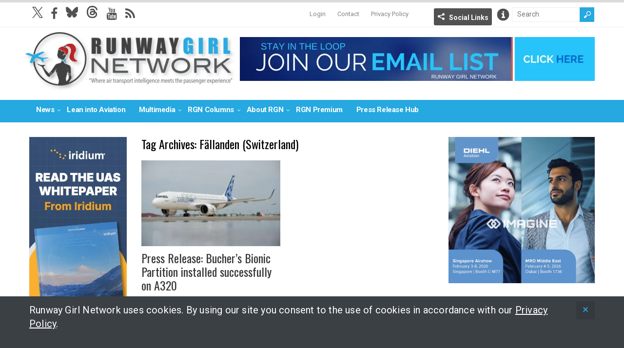

--- FILE ---
content_type: text/css; charset=UTF-8
request_url: https://runwaygirlnetwork.com/wp-content/themes/wt_spirit-runwaygirl/style.css?ver=2024---1028b
body_size: 6009
content:
/*
Theme Name: Spirit - Runway Girl
Theme URI: http://www.elegantthemes.com/gallery/simplepress
Version: 1
Author: Anchor Development
Author URI: http://www.anchordev.com
Description: Development by Austin Ginder
Template: wt_spirit
*/

/* This @import line loads the stylesheet from the parent theme */
@import url("../wt_spirit/style.css");

@media screen and (min-width: 767px) {
	::selection {
	    color: #101010;
	    background: #26a8e0;
	}
}

body {
	color: #101010;
	font-size: 20px;
	font-family: 'Roboto', sans-serif;
}
h1 { font-size: 40px; }
h3 { font-size: 24px; }
h4 { font-size: 24px; }
h2 a,
h1, h2, h3, h4, h5, h6 { 
	color: #000;
}

#header .top-menu ul li.logged-in,
#mobile-nav li.logged-in {
	display: none;
}
label a { text-decoration: underline; color: #26a8e0; }
label a:hover { text-decoration: none; }

body a:hover,
body a.more {
	color: #26a8e0;
}
p {
	margin-bottom: 28px;
	word-break: break-word;
	letter-spacing: 0.2px;
	font-weight: 400;
	line-height: 28px;
}
p a:not(:has(img)) {
	border-bottom: 2px solid #26a8e0;
	transition: .15s ease-in-out;
}
p a:not(:has(img)):hover {
    background: #26a8e0;
    color: #ffffff;
    border-bottom: 2px solid #26a8e0;
}

input[type=submit],
.gform_wrapper input[type=submit] { background-color: #26a8e0; }
input[type=submit]:hover,
.gform_wrapper input[type=submit]:hover { background-color: #3bc1fb; }

.wp-caption .wp-caption-text, 
.gallery-caption {
    line-height: 1.5;
    margin-top: 10px;
}

section.consent-banner {
	position: fixed;
	left: 0;
	right: 0;
	bottom: 0;
	z-index: 1000;
	background-color: #3b4045 !important;
	opacity: 0;
}
section.consent-banner>div {
	width: 100%;
	margin: 0 auto;
	max-width: 1160px;
	padding: 14px 10px;
	position: relative;
}
section.consent-banner p { color: #fff; padding-right: 60px; }
section.consent-banner a { color: #fff; text-decoration: underline; }
section.consent-banner a:hover { text-decoration: none; }
section.consent-banner button { 
	background-color: #35393e;
	border:none;
	position: absolute;
	top: 10px;
	right: 10px;
	cursor: pointer;
	padding: 10px 12px;
}
section.consent-banner svg {fill: #26a8e0; }
section.consent-banner button:hover { background-color: #26a8e0; } 
section.consent-banner button:hover svg {fill: #fff; }
@media screen and (max-width: 1190px) {
	section.consent-banner>div { }
	section.consent-banner button { right: 20px; }
}



div.wp-caption,
div.wp-caption img {
	width: 100%;
	max-width: 100%;
	clear: both;
}

.main-color-bg,
div.main-color-bg,
div#slider-section .slider .slider-nav a,
input#searchsubmit { background-color: #26a8e0; }

#mepr-account-cancel:hover { background-color: #eee!important; }
#gform_wrapper_5,
.hide { display: none; }

.logged-in #mobile-nav li.logged-out,
.logged-in #header .top-menu ul li.logged-out {
	display: none;
}
.logged-in #mobile-nav li.logged-in,
.logged-in #header .top-menu ul li.logged-in {
	display: block;
}
body .mm-listview .mm-next { width: 100%; }
.page-id-22843 .entry-header { display: none; }

#header .searchfield {
	width: 118px;
}
.meta-comments {display: none; }
.meta-review {display: none }
.col-256 {width: 256px; margin-bottom: 20px; }
.nolink>a { cursor: default; }
.nolink>a:hover { cursor: default; color: #3A3A3A; }

.ad-inner-wrap,
.ad-inner-wrap img {
	-webkit-user-select: none;
	user-select: none;
}

#homepage_area {
	padding: 0px;
	margin: 0px;
}

#homepage_area li {
	padding: 0px;
	margin: 0px;
}

#slider-section { margin-bottom: 32px; }
#slider-section .slider .post-info {
	width: 30%;
}

#slider-section .slider .post-info h2 {
	margin-bottom: 5px;
	font-size: 16px;
}

.single-job_listing .entry-header .single-post-thumbnail { display: none; }

@media (max-width: 969px) {
	#slider-section .slider .post-info {
		width: 100%;
		bottom: 0px;
	}
	#slider-section .slider .slider-nav .flex-prev,
	#slider-section .slider .slider-nav .flex-next {
		top: 40%;
	}
	header#header div.top div.share,
	header#header div.top div.header-info { position: absolute; top: 5px; left: 60px; }
	header#header div.top div.header-info { top: 6px; left: 180px; }
}

@media (max-width: 753px) {
	#slider-section .slider .post-info .post-excerpt {
		display: none;
	}
}

#header .share-panel a.linkedin{
  background: url("img/linkedin-small.jpg") no-repeat left center;  
}

h4 {
	font-size: 12px;
}
#slider-section .slider .post-excerpt {
	font-size: 12px;
}
.meta-cat {
	display: none;
}
#header .logo {
	overflow: hidden;
	max-width: 432px;
	float: left;
	position: relative;
	top: -13px;
	left: -10px;
}

#homepage_ad,
#homepage_ad_top {
	text-align: center;
	margin: 0 0 30px 0;
}

/* mobile nav : mmenu; */

nav#mmenu:not(.mm-menu){ display: none; }
nav.mm-menu,
.mmenu {
	background-color: #4E4E4E;
	border-right: 1px solid #4E4E4E;
	background-color: #26a8e0;
	border-right: 1px solid #26a8e0;
	height: 100vh;
	
}
.mmenu .mm-navbar .mm-btn:before, 
.mmenu .mm-navbar .mm-btn:after,
.mmenu .mm-header .mm-btn:before,
.mmenu .mm-header .mm-btn:after,
.mmenu .mm-listview > li > a.mm-prev:before, 
.mmenu .mm-listview > li > a.mm-next:after {
	  border-color: rgba(255, 255, 255, 0.5);
	}
.mmenu:not(.mm-menu) {
	display: none;
}
.mmenu-trigger {
	position: absolute;
	top: 8px;
	left: 5px;
	display: none;
}
.mmenu-trigger:before {
	color: #26a8e0;
	display: inline-block;
	margin-left: 10px;
	font-family: 'fontawesome';
	font-weight: normal;
	content: '\f0c9';
	font-size: 30px;
}

.mm-listview > li:last-of-type:after { display: none; }
.mm-header .mm-btn,
.mm-listview .mm-next { width: 100%; }

.mm-menu .mm-navbar a,
.mm-menu .mm-navbar>*,
.mm-menu .mm-listview>li>a, 
.mm-menu .mm-listview>li>span, {
	color: #fff!important; font-weight: bold;
	font-size: 18px;
	text-transform: uppercase;
}
.mm-listview>li>a, 
.mm-listview>li>span {
	color: #fff!important; 
	font-weight: bold!important;
	font-size: 16px!important;
	/*text-transform: uppercase!important;*/
}
.mm-menu .mm-navbar a, .mm-menu .mm-navbar>* {
	color: #fff!important; 
}

/* end mobile nav */

.archive-postlist {
	width: 105%;
}
.page-template-page-runwaygirls .archive-postlist {
	display: grid;
	grid-template-columns: repeat(3, 1fr);
	gap: 34px;
	width:  100%;
	max-width: 100%;
}
.page-template-page-runwaygirls .archive-postlist .col {
	width: 100%;
	margin-right: 0;
	margin-bottom: 0;
}
.archive-postlist .thumb .wp-post-image {
	width: 100%;
	height: auto;
}
@media screen and (max-width: 1260px){
	.page-template-page-runwaygirls .archive-postlist {
		grid-template-columns: repeat(2, 1fr);
	}
}
@media screen and (max-width: 400px){
	.page-template-page-runwaygirls .archive-postlist {
		grid-template-columns: repeat(1, 1fr);
	}
}

/*.entry-content p:has(a>img) > a {*/
.entry-content p:has(a>img) > a:first-child {
	display: block;
	margin-bottom: 32px;
	margin-bottom: clamp(18px, 2vw, 32px);
}
.archive div.banner a {
	display: block;
	margin-bottom: 24px;
}

.section2-cat .third-post p {
	font-size: 12px;
}

.widget_image .widget-title,
.widget_adsingle .widget-title,
.widget_video .widget-title {
	margin: 0px;
}

.cat-icon,
.widget-title .icon {
	display: none;
}
.cat-title h4,
.widget-title h4 {
	margin-bottom: 9px;
}
.cat-title h4 { padding: 5px 0 4px; }

.homepage .section,
.homepage .section:last-of-type,
.homepage .section:last-of-type > div:last-of-type { margin-bottom: 0; }

/* homepage adjustments 4/2/2020 */
.home .section .col.col-last { display: none; }
.home .section .col { width: 100%; float: none; clear: both; margin-right: 0; }
.home .section .main-post .thumb { float: left; height: auto; width: 48%; margin-right: 24px; }
.home .section .main-post .thumb a {display: block; clear: both;}
.home .section .main-post .thumb img { width: auto; height: auto; }
.home .section .main-post h3 { font-size: 24px; }

@media only screen and (max-width: 480px) {
.home .section .main-post .thumb img {
    width: 100%;
    height: 100%;
}
}

.sidebar .widget {position: relative; }

#sidebar-right-mobile {
	display: none;
}
#sidebar-right >aside:last-of-type,
#sidebar-right >aside:last-of-type .gform_wrapper { margin-bottom: 0; }
#sidebar-right >aside:last-of-type .gform_wrapper .gform_footer { margin-top: 24px; }

.widget_adsingle .in-wrap {
	display: block;
}

.widget_adsingle .widget-title {
	position: absolute;
	bottom: 0px;
	background-color: rgba(78, 78, 78, 0.44);
	padding: 0px;
}

.widget_adsingle img.alignleft, .widget_adsingle img.alignright, .widget_adsingle img.alignnone, .widget_adsingle img.aligncenter {
	margin: 0px;
}

.widget_adsingle img {
	overflow: hidden;
	display: block;
}

.widget_adsingle .widget-title h4 {
	margin: 0;
	padding: 3px 10px;
	font-size: 9px;
	text-transform: uppercase;
}

.entry-ad ul { margin:0; }
.entry-ad li { list-style: none; margin:0; }

@media only screen and (max-width: 380px) {
	.social-menu a { 
		font-size: 19px; 
		margin: 18px 3px; 
	}
	header#header .searchfield { width: 90px; }
	header#header .search { width: 45%; margin-left: 10px; }
}

.single-post article .entry-ad img {
	max-width: 728px;
}
.single-post article+.entry-meta { display: none; }

.single-post .entry-title h1 {
	margin-bottom: 21px;
}

@media (max-width: 1260px) {

	.single-post article .entry-ad img {
		max-width: 100%;
	}
}

body .section2-cat .main-post .post-desc h3 {
	font-size: 15px;
}

body .section2-cat .main-post .post-desc p {
	font-size: 13px;
}

#header .top-menu {
	height: 44px;
}

#header .top-menu ul {
	list-style: none;
	margin: 0;
	padding: 0;
	float: right;
}



/*
#main-menu ul li a {
	font-size: 15px;
	letter-spacing: -0.4px;
	margin: 0px;
	padding: 0px 14px;
}

#main-menu li.menu-item-has-children:after {
	display: inline-block;
	font-family: 'fontawesome';
	content: '\f107';
	color: #fff; font-size: 11px; margin-left: 6px;
	position: absolute;
	top: 14px;
	right: 14px;
}
#main-menu li.menu-item-has-children:hover:after {
	color: #4E4E4E;
}*/


/* START NEW ==================================================  */

body #main-menu .inner-wrap { padding: 0; width: 100%; max-width: 1160px; }

body #main-menu ul li a {
	display: inline-block;
	font-size: 15px;
	letter-spacing: -0.4px;
	margin: 0px;
	padding: 0px 14px;
}
body #main-menu li.menu-item-has-children:after {
	display: inline-block;
	font-family: 'fontawesome';
	content: '\f107';
	color: #fff; font-size: 11px; margin-left: 0;
	position: relative;
	top: 0;
	right: -1px;
}
#main-menu li.menu-item-has-children:hover:after {
	color: #4E4E4E;
}
body #main-menu li.menu-item-has-children > a { padding-right: 0; }
body #main-menu ul li { display: inline-block; position: static; }
body #main-menu ul li ul.sub-menu {
	display: none;
	/*text-align: center;*/
	top: 46px;
	background-color: #333;
	width: 100%; 
	left: 0; right: 0;
	/*left: -10px;*/
}

body #main-menu ul li ul li a, 
body #main-menu ul li:hover ul li a, 
body #main-menu ul li.over ul li a {
	width: auto;
	color: #fff;
	background: transparent;
	/*padding: 12px;*/
	padding: 16px 10px 16px 16px;
}
body #main-menu ul li ul li a:hover { color: #26a8e0!important; }


/* END NEW ==================================================   */

#gform_3 input.button {
	background-color: #26a8e0;
}
#gform_3 input.button:hover { background-color: #4cc9ff; }

#main-menu {
	border-bottom: 0px;
	background: #26a8e0;
}

#main-menu ul li ul li a, 
#main-menu ul li:hover ul li a, 
#main-menu ul li.over ul li a {
	background: #26A8E0;
}

#main-menu ul li a {
	color:#fff;
}
#main-menu ul li:hover > a,
#main-menu ul li a:hover {
	color:#4E4E4E;
}

#main-menu ul li ul li a, 
#main-menu ul li:hover ul li:hover a, 
#main-menu ul li.over ul li:hover a {
	color:#4E4E4E;
}

#main-menu ul li ul {
  left: 2px;
}

body #main-menu .inner-wrap {
	border-bottom: 0px;
	background-color: #26a8e0;
}

.top-menu .social-menu {
	float:left;
}

.social-menu a {
	color: #515151;
	font-size: 1.7em;
	font-size: 25px;
	display: inline-block;
	padding-bottom: 0;
	margin: 12px 6px;
	line-height: 1;
}

.social-menu a:hover {
	color:#26a8e0;
}

.fa-twitter:before {
    content: '';
    background-image: url("data:image/svg+xml,%3Csvg width='1200' height='1227' viewBox='0 0 1200 1227' fill='none' xmlns='http://www.w3.org/2000/svg'%3E%3Cpath d='M714.163 519.284L1160.89 0H1055.03L667.137 450.887L357.328 0H0L468.492 681.821L0 1226.37H105.866L515.491 750.218L842.672 1226.37H1200L714.137 519.284H714.163ZM569.165 687.828L521.697 619.934L144.011 79.6944H306.615L611.412 515.685L658.88 583.579L1055.08 1150.3H892.476L569.165 687.854V687.828Z' fill='%23515151'/%3E%3C/svg%3E");
    width: 21px;
    height: 23px;
    display: block;
    background-size: cover;
}
header#header .share-panel a.twitter {
    background-image: url("data:image/svg+xml,%3Csvg width='1200' height='1227' viewBox='0 0 1200 1227' fill='none' xmlns='http://www.w3.org/2000/svg'%3E%3Cpath d='M714.163 519.284L1160.89 0H1055.03L667.137 450.887L357.328 0H0L468.492 681.821L0 1226.37H105.866L515.491 750.218L842.672 1226.37H1200L714.137 519.284H714.163ZM569.165 687.828L521.697 619.934L144.011 79.6944H306.615L611.412 515.685L658.88 583.579L1055.08 1150.3H892.476L569.165 687.854V687.828Z' fill='%23515151'/%3E%3C/svg%3E");
    background-size: 9px;
}
div.entry-social .twitter a {
	background-image: url("data:image/svg+xml,%3Csvg width='1200' height='1227' viewBox='0 0 1200 1227' fill='none' xmlns='http://www.w3.org/2000/svg'%3E%3Cpath d='M714.163 519.284L1160.89 0H1055.03L667.137 450.887L357.328 0H0L468.492 681.821L0 1226.37H105.866L515.491 750.218L842.672 1226.37H1200L714.137 519.284H714.163ZM569.165 687.828L521.697 619.934L144.011 79.6944H306.615L611.412 515.685L658.88 583.579L1055.08 1150.3H892.476L569.165 687.854V687.828Z' fill='%23ffffff'/%3E%3C/svg%3E");
    background-size: 12px;
}


header#header .share-panel a.bluesky {
	background: url('https://runwaygirlnetwork.com/wp-content/themes/wt_spirit-runwaygirl/img/ico-bluesky-light.png') no-repeat left center;
	background-size: 12px;
}
.fa-bluesky:before {
	width: 25px;
	height: 25px;
	display: block;
	content: '';
	background: url('https://runwaygirlnetwork.com/wp-content/themes/wt_spirit-runwaygirl/img/ico-bluesky-gray.png') no-repeat left center;
}
.fa-bluesky:hover::before {
	background: url('https://runwaygirlnetwork.com/wp-content/themes/wt_spirit-runwaygirl/img/ico-bluesky-blue.png') no-repeat left center;
}
header#header .share-panel a.threads {
	background: url('https://runwaygirlnetwork.com/wp-content/themes/wt_spirit-runwaygirl/img/ico-threads-gray.png') no-repeat left center;
	background-size: 12px;
}
.fa-threads:before {
	width: 25px;
	height: 25px;
	display: block;
	content: '';
	background: url('https://runwaygirlnetwork.com/wp-content/themes/wt_spirit-runwaygirl/img/ico-threads-gray.png') no-repeat left center;
}
.fa-threads:hover::before {
	background: url('https://runwaygirlnetwork.com/wp-content/themes/wt_spirit-runwaygirl/img/ico-threads-blue.png') no-repeat left center;
}

h1 {
	font-size: 28px;
	line-height: 1.3;
}

.jetpack-image-container img {
	margin: 0px;
}
.widget_listcategorypostswidget {
 	position: relative;
 	top: -20px;
 	margin: 0 0 10px 0;
 }
.widget_listcategorypostswidget .widget-title {
	display: none;
	margin: 0px;
}
.widget_listcategorypostswidget li {
	background: url("../wt_spirit/images/bullet-dark.png") no-repeat left 8px;
	padding-left: 12px;
	border-bottom: 1px solid #EEEEEE;
	margin-bottom: 5px;
	padding-bottom: 5px;
}

/*.page-template-page-runwaygirls p { min-height: 140px; }*/
.page-template-page-runwaygirls .col-256 { 
	position: relative!important; 
	min-height: 438px;
    box-sizing: border-box;
}

/* events calendar */
.post-type-archive-tribe_events .entry-author ,
.events-archive .entry-author { display: none; }


.single-memberpressproduct .entry-date {
	display: none;
}

#mepr-member-account-wrapper input[type="submit"],
.mepr-signup-form input[type="submit"],
input#wp-submit {
	background: #4E4E4E;
	color: #FFFFFF !important;
	cursor: pointer;
	font: inherit;
	font-size: 16px;
	font-weight: 600;
	display: inline-block;
	padding: 8px 12px;
	text-decoration: none;
	border: none;
	margin: 10px 0 50px;
}

div#mepr-account-nav {
	margin-bottom: 14px;
	padding: 12px 15px;
	background: #4E4E4E;
}

div#mepr-account-nav a {
	color: #fff;
}
div#mepr-account-nav a:hover {
	color:#26a8e0;
}
.mepr-price-boxes {
	text-align: center;
}
.mepr-price-box {
	background-color: #25a9df;
	color: #fff;
	display: inline-block;
	width: 204px;
	height: 182px;
	box-shadow: 3px 4px 5px rgba(0,0,0,.2);
	overflow: hidden;
	margin: 0 29px 10px 0;
	text-align: center;
	font-family: 'lato';
	letter-spacing: 1px;
	text-transform: uppercase;
	padding: 14px 0 0 0;
	font-size: 16px;
}

.mepr-price-box:last-child {
	background-color: #01334c;
}
.mepr-price-box:last-child .mepr-price-box-heading {
	color:#01334c;
	background: #14A8E1;
}

.mepr-price-box:last-child .mepr-price-box-price {
	border-bottom: 1px solid #14A8E1;
}

.mepr-price-menu {
	margin: auto;
}
.mepr-price-box {
	position: relative;
}

.mepr-price-box-title {
	font-size: 18px;
	font-weight: normal;
	margin-top: 0px;
}
.mepr-price-box-heading {
	background-color: #333637;
	color: #25a9df;
	padding: 2px;
	font-size: 18px;
}

.mepr-price-menu a {
	color:#25a9df;
	background-color: #333637; 
	display: block;
	padding: 4px 20px;
	box-shadow: 3px 4px 5px rgba(0,0,0,.2);
}
.mepr-price-menu a:hover {
	color:#fff;
}
#menu-primary-menu .logged-in {
	display: none;
}
.logged-in #menu-primary-menu .logged-in {
	display: block; display: inline-block;
}
.logged-in #menu-primary-menu .logged-out {
	display: none;
}

.mepr-price-menu a.mepr-disabled:hover {
	color: #25a9df;
}

.mepr-price-box-button {
	position: absolute;
	bottom: 20px;
	left: 35%;
}
.mepr-price-box-price {
	border-bottom: 1px solid #48b3df;
	padding: 3px 0px;
	font-size: 14px;
	border-radius: 0px;
}
.mepr-price-box-benefits {
	border-bottom: 1px solid #48b3df;
	height: 36px;
	vertical-align: middle;
	line-height: 17px;
	padding: 3px 0px;
}
.mepr-price-boxes.mepr-2-col .mepr-price-box {
	width: 30.5%;
}

.mepr-price-boxes.mepr-2-col .mepr-price-box:last-child {
	margin: 0 0px 10px 0;
}

.mepr-price-menu .mepr-price-box:first-child > .mepr-price-box-benefits,
.mepr-price-menu .mepr-price-box:last-child > .mepr-price-box-benefits {
	line-height: 36px;
}

.widget_connect ul li.podcast a {
	background: #592e7c url("img/podcasticon.png") no-repeat 8px center;
	background-size:16px;
}

.rs-content .attachment-wt-thumb-post {
	height: auto;
}

aside .gform_wrapper .top_label input.large, 
.gform_wrapper .top_label select.large, 
.gform_wrapper .top_label textarea.textarea {
	width: 97.2%;
}

.wp-embed-site-icon,
.wp-embed-site-title img { display: none; } 

.footer-left {
	float:left;
}

.footer-right {
	float:right;
}

.footer-right ul.menu li {
	display:inline;
	list-style:none;
	margin: 0 0 0 14px;
}

.footer-right ul.menu li a {
	font-size: 13px;
}

#slider-section.section {
	float:left;
	overflow: visible;
	margin-bottom: 32px;
}

#slider-section .slider {
    -webkit-box-shadow: 3px 2px 7px 1px #858585;
    box-shadow: 3px 2px 7px 1px #858585;
    position: relative;
    z-index: 1;
	margin-right: 30px;
	max-width: 830px;
	width: auto;
	float: left;
	display: none;
}

#slider-section .slider .wp-post-image{
	max-width: 100%;
	width:auto;
	/* height: auto; */
}

@media (min-width: 1281px) {

	#slider-section .slider .slides li {
		width: 830px !important;
	}

}

#sidebar-right {
	float:right;
}
#feat-ticker {
	max-width: 830px;
	clear: left;
}
#feat-ticker .tickercontainer .mask {
	width: 706px;
	top: 2.5px;
}
#feat-ticker ul.newsticker a {
	font-size: 17px;
	line-height: 1;
	position: relative;
	top: -3px; top: 0;
}
#feat-ticker ul.newsticker .sep { 
	position: relative; 
	top: -4px; 
}
#feat-ticker .tickercontainer {
	width: 706px;
	overflow: visible!important;
	height:  33px;
}
#feat-ticker .title { 
	position: relative; 
	z-index: 1000; 
	width: auto;
	white-space: nowrap;
}
#feat-ticker .title h3 { font-size: 21px; }

.entry-social { margin-top: 15px; }
.entry-social a { font-size: 13px; }


#footer,
#header { background-color: #fff; }
#footer .inner-wrap { min-height: 40px; background-color: #fff; }
.page-id-22843 { background-color: #2ca4e0; background: #2ca4e0 url('img/bg-rwg-social-repeater.jpg') -20px 6px repeat; }
.page-id-22843 #main-menu { margin-bottom: 0; border-bottom: 1px solid #4dbbf1; }
.page-id-22843 #container { background: transparent; }
.page-id-22843 .juicer-feed .j-paginate { color: #fff; background-color: #f17e6f; }
.page-id-22843 .juicer-feed .j-paginate:hover { background-color: #ff988b; }

@media only screen and (max-width: 1260px) {
	#feat-ticker  {
		/*display:none !important;*/
		max-width:  100%;
	}
	.content-wrap {
		float:none;
	}
	#content {
		float:none;
		margin: auto
	}
	#homepage_ad {
		max-width: 680px;
		float: none;
		margin: 20px auto;
	}
	#slider-section.section {
		margin: 0 auto 32px;
		display: block;
		float:none;
	}
	#slider-section .slider {
		float: none;
		margin: auto;
	}
	#sidebar-left {
		float:none;
		margin:auto;
		max-width: 700px;
		-webkit-column-count: 3;
		column-count: 3;
	}
	#sidebar-right {
		max-width: 220px;
		display: none;
	}
	#sidebar-right-mobile {
		display: block;
		max-width: 700px;
		column-count: 3;
		margin: auto;
	}
	#header .banner {
	  float: none;
	  margin: 0px auto 20px;
	  overflow: hidden;
	  display: block;
	  clear: both;
	}
	#header .logo {
	  overflow: hidden;
	  max-width: 432px;
	  float: none;
	  position: relative;
	  top: -10px;
	  left: 0px;
	  text-align: center;
	  margin: auto;
	}
	.related-posts .item-post {
	    width: 100%;
	    margin-right: 0%;
	}
	#main-menu .inner-wrap { width: 100%!important; padding: 0; }
	#main-menu ul li a { padding: 0 12px; }
	#main-menu ul li { float: none; display: inline-block; }
	#main-menu ul { text-align: center; }
}

@media only screen and (max-width: 1024px) {
	#main-menu ul li a { font-size: 12px; }

	*, :after, :before {
		box-sizing: border-box;
	}
	img { max-width: 100%; } 
}

@media only screen and (max-width: 969px) and (min-width: 754px) {

	#sidebar-right { max-width: 192px; }
	#homepage_ad { max-width: 500px; }

}

@media only screen and (max-width: 753px) and (min-width: 480px) {

	.section1-cat .main-post .wp-post-image, 
	.section3-cat .main-post .wp-post-image, 
	.archive-postlist .thumb .wp-post-image {
		height: auto;
	}
	.mepr-price-menu {
		margin: auto;
		width: 204px;
	}
	.mepr-price-boxes.mepr-2-col .mepr-price-box {
		width: 100%;
	}
	#sidebar-left {
		float:none;
		margin:auto;
		max-width: 700px;
		column-count: 2;
	}
	#sidebar-right-mobile {
		display: block;
		max-width: 700px;
		column-count: 2;
		margin: auto;
	}
	div#content,
 	div.inner-wrap,
	div#container,
	div.rs-content { 
		max-width: 100%!important;
		width: 100vw!important;
		padding: 10px;
		box-sizing: border-box;
	}
	div#container div#content { padding: 0; }
	div.col-285 {
		width: 50%;
		width: calc(50% - 10px);
	}
	div.col-285 .thumb .wp-post-image,
	div.col-285 img { width: 100%; display: block; }
}

@media screen and (max-width: 970px) {
	.top-menu .social-menu { margin-left: 40px; }
	.mmenu-trigger { display: block; }
	.mm-slideout #main-menu, #main-menu { display: none!important; }
	
	div.entry-content p,
	div.entry-content a,
	div.entry-content li,
	div.entry-content a,
	div.entry-content span,
	div.entry-content strong {
		font-size: 20px;
	}
}
@media screen and (max-width: 767px) {
	.top-menu .social-menu { float: right!important; }
	#header div.logo { overflow: visible; }

    .home .section .main-post .thumb {
        width: 100%;
        float: none;
        margin-right: 0;
        clear: both;
    }
    .home .section .main-post .thumb img {
        width: 100%;
    }
    .section1-cat .main-post h2 {
        margin-top: 12px;
    }

}


@media only screen and (min-width: 480px) and (max-width: 600px) {

	header#header .top { position: relative; width: 100%; }
	header#header .top a.menu-trigger { display: inline-block; }
	header#header div.inner-wrap { box-sizing: border-box; }

}

@media only screen and (max-width: 753px) {

	header#header .banner { margin-bottom: 0; }
	header#header .logo-wrap .inner-wrap { padding-bottom: 0; }
	header#header .search {  }
	form#searchform .submit { 
		float: right; 
		border-radius: 0;
	}
	form#searchform .searchfield { 
		width: 140px; 
		padding: 14px;
		border-radius: 0;
		-webkit-appearance: none;
		font-size: 16px;
	}

}

@media only screen and (max-width: 479px) {

	h3 { font-size: 26px; }
 	div.inner-wrap,
	div#container,
	div.rs-content {
		max-width: 100%!important;
		width: 100vw!important;
		box-sizing: border-box;
	}
	div#container { padding: 10px; }
	.rs-content .entry-title .title-right h1 {
		width: 100%!important;
	}

	div.a-single,
	div.a-single a {
		display: block;
		clear: both;
	}
	div.a-single:before,
	div.a-single:after,
	div.a-single a:before,
	div.a-single a:after {
		display: block;
		clear: both;
		float: none;
		content: '';
	}
	div.a-single img {
		clear: both;
		float: none;
		display: block;
	}
	.entry-social div {
		width: 32%;
	}
	#feat-section2+#feat-section3 { padding-top: 20px; }

	header#header .top-menu { width: 50%; }
	header#header .search { width: 45%; }
	
	div.col-256,
	#header .top .inner-wrap,
	#header .logo-wrap .inner-wrap,
	div.section1-cat .main-post .thumb,
	div.col-285,
	div#content,
	div#container,
	img.attachment-wt-thumb300x185 {
		width: 100%;
		height: auto;
	}
	div.col-285 { 
		margin-bottom: 40px; 
		margin-bottom: 6vw;
		margin-bottom: 0;
	}
	div.item-post:last-child p { margin-bottom: 0; padding-bottom: 0; }

	div.section1-cat .main-post .wp-post-image {
		height: auto;
		width: 100%;
		float: none;
		clear: both;
		margin-bottom: 10px;
	}
	div.entry-ad { display: block; }
	div.entry-ad + .entry-content-wrap { padding-top: 20px; }

	.category-premium-content .banner,
	.category-press-release-hub .banner,
	div.single-post article,
	div.entry-content div.a-single { padding-bottom: 20px; }


	.home .item-post .thumb {
		width: 100%;
		float: none;
        display: block;
        clear: both;
	}
	.home .item-post .thumb img {
		width: 100%;
        height: auto;
	}
	.home h2 a,
	.home h5 a { 
		font-size: 26px; 
		display: block;
		padding-top: 10px;
	}
	.home .item-post .entry-meta {
		display: none;
    }
	#slider-section .slider .post-info { width: 93%; padding: 2px 10px; }
	#slider-section .slider .post-info h2 { font-size: 14px; }
	#slider-section .slider .slider-nav a,
	#slider-section .slider:hover .slider-nav a { 
		text-indent: -999em; 
		color: transparent;
	}

	div#slider-section .slider { box-shadow:  none; }
	div#slider-section .slider .wp-post-image { width: 100%; height: auto; display: block; }
	div#slider-section .slider li>a { display: block; }
	div#slider-section .slider li>a:before,
	div#slider-section .slider li>a:after { display:block; content: ''; clear:both; }
	div#slider-section .slider .post-info {
		position: relative;
		width: 100%;
		padding: 10px 20px 15px;
	}
	div#slider-section .slider .post-info h2 a { padding: 0; margin: 0; }
	.cat-title h4 {
		font-size: 20px;
		font-weight: 200;
	}

	#header .banner { margin: 0 auto; }
	.section1-cat { margin-top: 20px; }
	.section { margin-bottom: 0; }
	.entry-ad { margin: 20px auto -8px; }
	.section3-cat { margin-top: 28px; }
	div.a-single img,
	.widget_adsingle img.alignleft,
	.widget_adsingle img.alignright,
	.widget_adsingle img.alignnone,
	.widget_adsingle img.aligncenter {
		margin: 0 auto;
	}

	div.entry-title .entry-date {
		width: 100%;
		text-align: left;
	}
	div.entry-title .entry-date .entry-day h2 {
		font-size: 20px;
		border: 1px solid #eee;
		padding: 10px;
	}
	div.entry-title .entry-date .entry-day {
		display: inline-block;
	}
	div.entry-month.main-color-bg {
		display: inline-block;
		padding: 10px 18px;
		position: relative;
		top: -4px;
		left: -5px;
	}
	div.entry-author {
		margin-bottom: 0;
	}
	.entry-author .author-header {
	    background: #000;
	}
	div.sd-content ul { margin-bottom: 0; }
	div.sd-content ul li { margin-bottom: 0; }
	div.sd-content ul li:first-child { padding-left: 0; }
	
	.entry-social { display: block; }
	.entry-social div { margin-bottom: 5px; width: 137px; }

	div.related-posts { margin-bottom: 0; }

	#sidebar-right { float: none; margin: auto; }
	.entry-social .delicious {width: 48%; }
	.mepr-price-boxes.mepr-2-col .mepr-price-box {width: 204px; clear: both; }
	div#respond input[type=submit] { margin-bottom: 0; }
	div#respond textarea { width: 100%; }

	#sidebar-left {
		float:none;
		margin: 20px auto;
		max-width: 100%;
		column-count: 1;
	}
	#sidebar-left img { 
		margin: 0 auto; 
		max-width: 100%;
	}
	#sidebar-right-mobile {
		display: block;
		max-width: 700px;
		column-count: 1;
		margin: auto;
	}
	.related-posts .thumbnail {
		margin-right: 5px;
		width: 130px;
	}
	#header .top .inner-wrap,
	#header .logo-wrap .inner-wrap,
	div.section1-cat .main-post .thumb,
	div.col-285,
	div#content,
	div#container,
	img.attachment-wt-thumb300x185 {
		max-width: 100vw;
		box-sizing: border-box;
	}
	#header .searchfield { width: calc(100% - 52px); }
	#header div.search { float: right; }
	
	div.archive-postlist { width: 100%; max-width: 100%; }
	div.archive-postlist { height: auto!important; }
	div.archive-postlist div.thumb a img {
		width: 100%;
		height: auto!important;
	}
	div.archive-postlist div.col {
		top: auto!important;
		position: relative!important;
	}
	.footer-info span { display: inline-block; text-align: center; font-size: 13px;  }
	.footer-left,
	.footer-right { display: block; float: none; text-align: center; width: 100%; }
	div.social-menu { text-align: center; }
	#menu-footer { margin: 0 auto 32px; text-align: center; }
	#menu-footer li:first-child { margin-left: 0; }

    body.single-girl .entry-content div.thumbnail.single-post-thumbnail.alignleft { width: 100%; float:none; clear:both; }
    body.single-girl .entry-content div.thumbnail.single-post-thumbnail.alignleft img { width: 100%; float:none; clear:both; }
    body.single-girl .entry-content div.thumbnail.single-post-thumbnail.alignleft + p { font-style: italic; color: #26a8e0; margin-top: -12px; }
    
    div#slider-section .slider .slider-nav a, 
    div#slider-section .slider:hover .slider-nav a {
       opacity:1; 
    }
    
	div.overlay { background-color: transparent; }
	div.overlay img { opacity: 1; }

	div.section3-cat .main-post {
		margin-bottom: 0;
	}

} /* 479px */

@media only screen and (max-width: 400px) {
	.entry-social div {
		width: 48%;
	}
	div#feat-ticker .title {
		display: block;
	}
}
